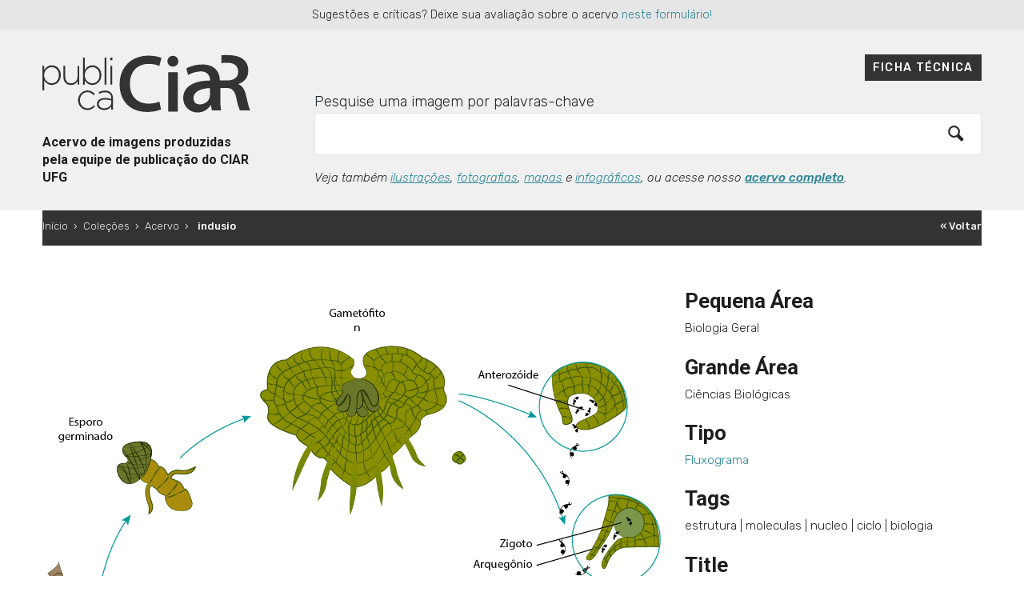

--- FILE ---
content_type: text/css
request_url: https://acervodeimagens.ciar.ufg.br/wp-content/themes/tainacan-ciar/style.css
body_size: 51
content:
/*!
Theme Name: Tainacan Ciar
Author: Ciar UFG
Author URI: https://tainacan.org
Version: 1.0
License: GNU General Public License v3
License URI: https://www.gnu.org/licenses/gpl-3.0.en.html
Template: tainacan-interface
*/

--- FILE ---
content_type: image/svg+xml
request_url: https://acervodeimagens.ciar.ufg.br/wp-content/themes/tainacan-ciar/img/logo_patriamada.svg
body_size: 15427
content:
<svg id="f931b1bc-d1bb-4f2a-bc1e-1752f73d588e" data-name="Layer 1" xmlns="http://www.w3.org/2000/svg" viewBox="0 0 495.47 138.58">
  <defs>
    <style>
      .edb2025d-e6f0-4d2b-9839-00dd9dc7a1cd {
        fill: #211915;
      }

      .f31c6d99-4ed6-4d58-8823-ffaa1b7faa4d {
        fill: #fff;
      }

      .a6124395-4783-4063-8396-c27d28b88c7a {
        fill: #5b5b5f;
      }

      .be244f71-b781-4cf6-851b-c93647b11ad5 {
        fill: #c2c3c9;
      }
    </style>
  </defs>
  <title>Artboard 1 copy cópia</title>
  <g>
    <path class="edb2025d-e6f0-4d2b-9839-00dd9dc7a1cd" d="M219.79,50.65c14.45,0,21.43,6,21.43,16A13.3,13.3,0,0,1,232,79c6.68,1.77,12.49,7.86,12.49,15.47,0,9.8-7.08,17.23-23.4,17.23-8,0-14.36-.18-21.73-.27l-.59-.62V51.53l.59-.62C206.52,50.82,213.3,50.65,219.79,50.65ZM209.07,76H219.4c9.24,0,11.3-5,11.3-9.1,0-4.33-1.87-9.1-11.11-9.1-2.75,0-7.37,0-10.52-.09Zm0,7.24v21.39c4.13,0,8.26-.09,11.9-.09,10.62,0,12.78-6.1,12.78-10.61s-2.85-10.69-13.37-10.69Z"/>
    <path class="edb2025d-e6f0-4d2b-9839-00dd9dc7a1cd" d="M283.77,84.84c3.25,1.06,5.61,4.07,7,7.51l4.33,10.34c1,2.39,2.16,4.77,4.42,6.36-1.37,1.86-4.42,2.92-7.07,2.92-3.94,0-5.31-2-6.89-5.74L280.63,94.3c-1.67-4.07-3.84-7.25-9.93-7.25h-8.06v24.3a33.12,33.12,0,0,1-5.21.36,31.82,31.82,0,0,1-5.12-.36V51.53l.59-.62c7.38-.09,14.46-.26,21.14-.26,13.67,0,22.32,6.36,22.32,18.11C296.36,76.89,291,82.81,283.77,84.84Zm-21.13-5.3c3.83-.09,8.15-.18,10.91-.18,9.63,0,12-5.47,12-10.6,0-5.39-2.36-10.69-12-10.69-2.85,0-7.57,0-10.91-.09Z"/>
    <path class="edb2025d-e6f0-4d2b-9839-00dd9dc7a1cd" d="M320,96.68l-5.21,14.76a23.5,23.5,0,0,1-4.52.35,21.84,21.84,0,0,1-5.12-.61l-.29-.45L327.12,51a45.32,45.32,0,0,1,6-.35A42.79,42.79,0,0,1,339,51l22,59.73a12.7,12.7,0,0,1-6.1,1.24c-3.24,0-4.91-1.06-6.19-5l-3.64-10.34c-1.67,0-5.11.09-5.9.09H325.74C325,96.77,321.71,96.68,320,96.68Zm2.65-7.59c1.58,0,4.23-.09,5-.09h9.83c.69,0,3.34.09,4.92.09l-4.53-12.82c-1.77-5.12-3.83-11.31-5.21-16h-.49c-1,4-2.75,9.54-3.83,12.81Z"/>
    <path class="edb2025d-e6f0-4d2b-9839-00dd9dc7a1cd" d="M370.37,98.63c5.7,3.35,13,6,19.76,6,8,0,12.48-3.45,12.58-8.31,0-4.15-3.24-7.33-8.94-9.54l-11.61-4.51C373.91,79.1,368.7,74.51,368.7,67c0-9.63,9-17.14,22.22-17.14a52.45,52.45,0,0,1,20.84,4.6,10.6,10.6,0,0,1-3.84,7.33c-5.11-2.3-11.79-4.15-16.81-4.15-7.27,0-11.8,3.62-11.8,8.31,0,3.88,3.35,6.09,8.16,8l11.41,4.41c8.45,3.18,14.75,8.57,14.75,16.44,0,10.16-7.87,17.76-24.09,17.76a46.14,46.14,0,0,1-23.6-6.63A11.35,11.35,0,0,1,370.37,98.63Z"/>
    <g>
      <path class="edb2025d-e6f0-4d2b-9839-00dd9dc7a1cd" d="M425.84,51a34.29,34.29,0,0,1,5.21-.35,35.22,35.22,0,0,1,5.22.35v60.35a33.93,33.93,0,0,1-5.22.36,33,33,0,0,1-5.21-.36Z"/>
      <path class="edb2025d-e6f0-4d2b-9839-00dd9dc7a1cd" d="M492.12,103.22a24.88,24.88,0,0,1-.3,3.71c-.58,3-3,4.51-6.78,4.51H459.38c-3.54,0-6.1-2-6.1-5.83V51.18l.69-.53h3.93c4.33,0,5.91,1.85,5.91,6v46.92c3-.27,6.09-.36,8.74-.36Z"/>
      <g>
        <path class="edb2025d-e6f0-4d2b-9839-00dd9dc7a1cd" d="M208.81,30.72h-4.1v10.1a17.2,17.2,0,0,1-3,.23,17.58,17.58,0,0,1-3-.23V10.64l.31-.27c3.56-.09,6.55-.18,9.75-.18,6.14,0,10.55,3.34,10.55,10.29C219.36,27.2,215,30.72,208.81,30.72Zm-4.1-4.54c1.47-.05,3.08-.09,3.75-.09,4,0,4.76-3.25,4.76-5.61s-.8-5.61-4.76-5.61c-1.12,0-2.41,0-3.75,0Z"/>
        <path class="edb2025d-e6f0-4d2b-9839-00dd9dc7a1cd" d="M226.49,33.92l-2.1,6.95a11.44,11.44,0,0,1-2.58.22,9.3,9.3,0,0,1-2.85-.4l-.22-.31,9.93-30a30.49,30.49,0,0,1,3.47-.22,21.93,21.93,0,0,1,3.43.27l9.75,30a7.6,7.6,0,0,1-3.43.76c-1.91,0-2.85-.67-3.56-3.2l-1.25-4.06c-.66,0-1.73,0-2.18,0h-6.23C228.22,34,227.2,34,226.49,33.92ZM228,29.2c.62,0,1.56,0,2,0h3.83c.4,0,1.25,0,1.87,0l-1.34-4.54c-.75-2.54-1.73-6-2.4-8.64h-.27c-.44,2.27-1.38,5.48-2,7.53Z"/>
        <path class="edb2025d-e6f0-4d2b-9839-00dd9dc7a1cd" d="M251.51,18.65c0-1.2,0-2,0-3.29h0l-2.67,0H243.9a12.8,12.8,0,0,1-.23-2.49,13.17,13.17,0,0,1,.23-2.5h21.28a9.36,9.36,0,0,1,.31,2.32c0,2-1,2.67-3.2,2.67h-2.1l-2.67,0h0c0,1.24,0,2.09,0,3.29V40.82a18.15,18.15,0,0,1-3,.23,18,18,0,0,1-3-.23Z"/>
        <path class="edb2025d-e6f0-4d2b-9839-00dd9dc7a1cd" d="M284.68,27.73A5.92,5.92,0,0,1,288,31.65l1.65,4.5a7.37,7.37,0,0,0,2.1,3.25,5.07,5.07,0,0,1-4,1.78c-2.18,0-2.94-1.2-3.78-3.52l-1.87-5.3c-.67-1.78-1.56-3.2-4.14-3.2h-2.72V40.82a17.66,17.66,0,0,1-3,.23,17.44,17.44,0,0,1-2.94-.23V10.64l.31-.27c3.56-.09,6.95-.18,10.15-.18,6.19,0,10.47,3.07,10.47,9.4A8.48,8.48,0,0,1,284.68,27.73Zm-9.44-3.2c1.56-.09,3.25-.14,4.1-.14,3.87,0,4.76-2.35,4.76-4.8s-.89-4.81-4.76-4.81c-1.07,0-2.72,0-4.1,0Z"/>
        <path class="edb2025d-e6f0-4d2b-9839-00dd9dc7a1cd" d="M296.52,10.41a18.41,18.41,0,0,1,3-.22,18.69,18.69,0,0,1,3,.22V40.82a17.66,17.66,0,0,1-3,.23,17.39,17.39,0,0,1-3-.23Z"/>
        <path class="edb2025d-e6f0-4d2b-9839-00dd9dc7a1cd" d="M314.69,33.92l-2.09,6.95a11.58,11.58,0,0,1-2.59.22,9.35,9.35,0,0,1-2.85-.4l-.22-.31,9.93-30a30.52,30.52,0,0,1,3.48-.22,21.9,21.9,0,0,1,3.42.27l9.75,30a7.6,7.6,0,0,1-3.43.76c-1.91,0-2.85-.67-3.56-3.2l-1.24-4.06c-.67,0-1.74,0-2.19,0h-6.23C316.43,34,315.4,34,314.69,33.92Zm1.47-4.72c.62,0,1.56,0,2,0H322c.4,0,1.25,0,1.87,0l-1.34-4.54c-.75-2.54-1.73-6-2.4-8.64h-.27c-.44,2.27-1.38,5.48-2,7.53Z"/>
        <path class="edb2025d-e6f0-4d2b-9839-00dd9dc7a1cd" d="M352.31,33.92l-2.09,6.95a11.55,11.55,0,0,1-2.58.22,9.26,9.26,0,0,1-2.85-.4l-.22-.31,9.93-30a30.2,30.2,0,0,1,3.47-.22,22.12,22.12,0,0,1,3.43.27l9.75,30a7.63,7.63,0,0,1-3.43.76c-1.91,0-2.85-.67-3.56-3.2l-1.25-4.06c-.67,0-1.74,0-2.18,0H354.5C354.05,34,353,34,352.31,33.92Zm1.47-4.72c.63,0,1.56,0,2,0h3.83c.4,0,1.24,0,1.87,0l-1.34-4.54c-.76-2.54-1.74-6-2.41-8.64h-.26c-.45,2.27-1.38,5.48-2,7.53Z"/>
        <path class="edb2025d-e6f0-4d2b-9839-00dd9dc7a1cd" d="M377,10.46a27,27,0,0,1,4-.31,23.56,23.56,0,0,1,3.79.31l3.43,12.33c.31,1.25,1.42,5.84,1.69,7.62h.31c.27-1.78,1.38-6.37,1.69-7.62l3.39-12.33a24.66,24.66,0,0,1,3.78-.31,27.53,27.53,0,0,1,4.05.31l2.36,30.28a13.21,13.21,0,0,1-3,.31,17.07,17.07,0,0,1-2.63-.18L399,26.58c-.18-2.77-.35-6.86-.35-9.66h-.31L393.1,36.28a23.26,23.26,0,0,1-3.08.22,23,23,0,0,1-3-.22l-5.21-19.36h-.31c-.05,2.8-.18,6.89-.36,9.66l-.85,14.29a17.51,17.51,0,0,1-2.67.18,13.16,13.16,0,0,1-3-.31Z"/>
        <path class="edb2025d-e6f0-4d2b-9839-00dd9dc7a1cd" d="M416.7,33.92l-2.1,6.95a11.44,11.44,0,0,1-2.58.22,9.3,9.3,0,0,1-2.85-.4l-.22-.31,9.93-30a30.49,30.49,0,0,1,3.47-.22,22,22,0,0,1,3.43.27l9.75,30a7.63,7.63,0,0,1-3.43.76c-1.91,0-2.85-.67-3.56-3.2l-1.25-4.06c-.66,0-1.73,0-2.18,0h-6.23C418.43,34,417.41,34,416.7,33.92Zm1.47-4.72c.62,0,1.55,0,2,0H424c.4,0,1.24,0,1.87,0l-1.34-4.54c-.75-2.54-1.73-6-2.4-8.64h-.27c-.44,2.27-1.38,5.48-2,7.53Z"/>
        <path class="edb2025d-e6f0-4d2b-9839-00dd9dc7a1cd" d="M458.64,38.82c-2,1.6-5.57,2.23-8,2.23-3.74,0-6.64-.09-10.51-.18l-.31-.27v-30l.31-.27c3.83-.13,6.77-.18,10.51-.18,2.4,0,6,.63,8,2.23,4.09,3.29,4.85,8,4.85,13.18S462.78,35.53,458.64,38.82Zm-8-23.91c-1.69,0-3.07,0-4.86,0v21.5c1.79,0,3.17,0,4.86,0,5.83,0,6.68-5.84,6.68-10.73S456.5,14.91,450.67,14.91Z"/>
        <path class="edb2025d-e6f0-4d2b-9839-00dd9dc7a1cd" d="M473.28,33.92l-2.09,6.95a11.49,11.49,0,0,1-2.58.22,9.3,9.3,0,0,1-2.85-.4l-.22-.31,9.93-30a30.49,30.49,0,0,1,3.47-.22,22,22,0,0,1,3.43.27l9.75,30a7.63,7.63,0,0,1-3.43.76c-1.91,0-2.85-.67-3.56-3.2l-1.25-4.06c-.66,0-1.73,0-2.18,0h-6.23C475,34,474,34,473.28,33.92Zm1.48-4.72c.62,0,1.55,0,2,0h3.83c.4,0,1.24,0,1.87,0l-1.34-4.54c-.75-2.54-1.74-6-2.4-8.64h-.27c-.45,2.27-1.38,5.48-2,7.53Z"/>
        <path class="edb2025d-e6f0-4d2b-9839-00dd9dc7a1cd" d="M237.43,0a5.59,5.59,0,0,1,2.39,3.18l-7.37,4.38a3.28,3.28,0,0,1-1.65-2Z"/>
      </g>
      <g>
        <path class="edb2025d-e6f0-4d2b-9839-00dd9dc7a1cd" d="M206.11,129.86l3.39,0c1.53,0,2.3.72,2.3,2.16v5.7a19.31,19.31,0,0,1-5.87.88,6.83,6.83,0,0,1-2.76-.52,5.24,5.24,0,0,1-2-1.49,6.51,6.51,0,0,1-1.22-2.39,11.38,11.38,0,0,1-.41-3.22,9.45,9.45,0,0,1,.57-3.43,7,7,0,0,1,1.54-2.43,6.18,6.18,0,0,1,2.22-1.46,7,7,0,0,1,2.61-.49,9.68,9.68,0,0,1,5.28,1.56,2,2,0,0,1-.16.7,5,5,0,0,1-.34.7,3.51,3.51,0,0,1-.48.6,3.93,3.93,0,0,1-.55.47,6.61,6.61,0,0,0-3.64-1.17q-3.53,0-3.53,4.93t3.62,4.92c.33,0,.65,0,1-.05a9.26,9.26,0,0,0,.92-.13v-1.45c0-.33,0-.62,0-.86s0-.46,0-.63h-1.08a1.81,1.81,0,0,1-1.29-.36,1.55,1.55,0,0,1-.35-1.11A4.64,4.64,0,0,1,206.11,129.86Z"/>
        <path class="edb2025d-e6f0-4d2b-9839-00dd9dc7a1cd" d="M223.42,137.22c-1.54-1.29-2.32-3.4-2.32-6.34a11.27,11.27,0,0,1,.45-3.35,6.75,6.75,0,0,1,1.27-2.41,5.31,5.31,0,0,1,2-1.47,6.92,6.92,0,0,1,2.68-.5,7,7,0,0,1,2.7.5,5.26,5.26,0,0,1,2,1.48,6.9,6.9,0,0,1,1.28,2.42,12.78,12.78,0,0,1,0,6.65,6.68,6.68,0,0,1-1.28,2.41,5.24,5.24,0,0,1-2,1.47,6.84,6.84,0,0,1-2.7.5A6.23,6.23,0,0,1,223.42,137.22Zm1.75-3a2.3,2.3,0,0,0,2.36,1.69,2.27,2.27,0,0,0,1.44-.44,3.06,3.06,0,0,0,.87-1.13,5.07,5.07,0,0,0,.42-1.52,13.63,13.63,0,0,0,.11-1.67c0-.51,0-1.07-.06-1.69a6.88,6.88,0,0,0-.31-1.74,3.23,3.23,0,0,0-.82-1.36,2.27,2.27,0,0,0-1.65-.56,2.23,2.23,0,0,0-1.59.53,3.28,3.28,0,0,0-.82,1.31,6.79,6.79,0,0,0-.34,1.66c0,.58-.06,1.1-.06,1.55a13.44,13.44,0,0,0,.1,1.77A8.86,8.86,0,0,0,225.17,134.23Z"/>
        <path class="edb2025d-e6f0-4d2b-9839-00dd9dc7a1cd" d="M248.83,135.36l2.83-11.88a7,7,0,0,1,3.12.1l.13.18-4,14.5c-.82.08-1.65.13-2.48.13a3.78,3.78,0,0,1-1.79-.32,2,2,0,0,1-.83-1.24l-3.6-13.05a5.22,5.22,0,0,1,1.93-.5,1.92,1.92,0,0,1,1.34.41,2.78,2.78,0,0,1,.67,1.3l1.67,6.17c.26,1,.53,2.28.82,3.94C248.62,135.27,248.7,135.36,248.83,135.36Z"/>
        <path class="edb2025d-e6f0-4d2b-9839-00dd9dc7a1cd" d="M267.57,133.89l0,1.55v0c.66,0,1.19-.05,1.59-.05h5a7.87,7.87,0,0,1-.07,1.24c-.17,1.11-.9,1.66-2.2,1.66h-5.76a2,2,0,0,1-1.46-.54,2,2,0,0,1-.53-1.47V123.63l.15-.15h9.33a7.22,7.22,0,0,1,.13,1.36,4.42,4.42,0,0,1-.3,1.54h-5.89l0,1.55v1.52c.37,0,.86,0,1.47,0h3.29a4.46,4.46,0,0,1,.2,1.38,4.94,4.94,0,0,1-.2,1.43h-4.76Z"/>
        <path class="edb2025d-e6f0-4d2b-9839-00dd9dc7a1cd" d="M294.58,128a4.08,4.08,0,0,1-.22,1.36,4.35,4.35,0,0,1-.57,1.14,4.18,4.18,0,0,1-.84.89,3.94,3.94,0,0,1-1,.57,3,3,0,0,1,1.67,2l.65,1.84a3.11,3.11,0,0,0,1.08,1.61,2.46,2.46,0,0,1-1,.72,3.36,3.36,0,0,1-1.43.29,1.65,1.65,0,0,1-1.21-.44,4.21,4.21,0,0,1-.8-1.55l-.78-2.27a2.37,2.37,0,0,0-.64-1,1.77,1.77,0,0,0-1.2-.34h-.88v5.41a10.39,10.39,0,0,1-1.74.13,9.71,9.71,0,0,1-1.7-.13V123.58l.15-.15,3.17-.06c.86,0,1.53,0,2,0a7.28,7.28,0,0,1,2.16.29,4.26,4.26,0,0,1,1.66.88A3.72,3.72,0,0,1,294.2,126,5.21,5.21,0,0,1,294.58,128Zm-7.16-2.12v4.27c.65,0,1.2,0,1.66,0a2.64,2.64,0,0,0,1.12-.26,1.52,1.52,0,0,0,.64-.64,2.72,2.72,0,0,0,.21-1.2,1.83,1.83,0,0,0-2-2.11h-.9C287.85,125.94,287.62,125.94,287.42,125.92Z"/>
        <path class="edb2025d-e6f0-4d2b-9839-00dd9dc7a1cd" d="M316.35,123.32l.15.16v14.71a9.33,9.33,0,0,1-2,.2,16,16,0,0,1-2.09-.13l-3.4-7.75c-.4-.88-.81-1.9-1.23-3l-.07,0c.18,2.11.26,4.26.26,6.47v4.31a9.23,9.23,0,0,1-1.62.13,8.82,8.82,0,0,1-1.6-.13V123.54a8.74,8.74,0,0,1,2-.19,14.33,14.33,0,0,1,2.07.13l3.35,7.72c.61,1.43,1.05,2.53,1.34,3.29l.09,0c-.18-2-.26-4.13-.26-6.39v-2.64a2.35,2.35,0,0,1,.45-1.61,2,2,0,0,1,1.47-.49Z"/>
        <path class="edb2025d-e6f0-4d2b-9839-00dd9dc7a1cd" d="M328.64,137.22q-2.31-1.93-2.31-6.34a11.63,11.63,0,0,1,.44-3.35,6.76,6.76,0,0,1,1.28-2.41,5.35,5.35,0,0,1,2-1.47,7.49,7.49,0,0,1,5.38,0,5.37,5.37,0,0,1,2,1.48,6.88,6.88,0,0,1,1.27,2.42,12.51,12.51,0,0,1,0,6.65,6.66,6.66,0,0,1-1.27,2.41,5.34,5.34,0,0,1-2,1.47,6.82,6.82,0,0,1-2.69.5A6.24,6.24,0,0,1,328.64,137.22Zm1.76-3a2.52,2.52,0,0,0,3.8,1.25,3.15,3.15,0,0,0,.86-1.13,5.07,5.07,0,0,0,.42-1.52,11.91,11.91,0,0,0,.11-1.67c0-.51,0-1.07,0-1.69a6.88,6.88,0,0,0-.32-1.74,3.13,3.13,0,0,0-.82-1.36,2.23,2.23,0,0,0-1.64-.56,2.19,2.19,0,0,0-1.59.53,3.3,3.3,0,0,0-.83,1.31,6.35,6.35,0,0,0-.33,1.66c-.05.58-.07,1.1-.07,1.55a15.41,15.41,0,0,0,.1,1.77A8.91,8.91,0,0,0,330.4,134.23Z"/>
        <path class="edb2025d-e6f0-4d2b-9839-00dd9dc7a1cd" d="M364.66,126.42l0,1.69v1.36h4.65a5.31,5.31,0,0,1,.18,1.42,5.36,5.36,0,0,1-.18,1.42h-4.65v5.95a11.44,11.44,0,0,1-3.44,0V123.61l.15-.13h9.26a5.71,5.71,0,0,1,.13,1.35,1.53,1.53,0,0,1-.44,1.2,2.11,2.11,0,0,1-1.4.39Z"/>
        <path class="edb2025d-e6f0-4d2b-9839-00dd9dc7a1cd" d="M383.66,133.89l0,1.55v0c.66,0,1.19-.05,1.59-.05h5a7.87,7.87,0,0,1-.07,1.24c-.17,1.11-.91,1.66-2.2,1.66h-5.76a2,2,0,0,1-1.46-.54,2,2,0,0,1-.53-1.47V123.63l.15-.15h9.33a7.22,7.22,0,0,1,.13,1.36,4.42,4.42,0,0,1-.3,1.54h-5.89l0,1.55v1.52c.37,0,.86,0,1.46,0h3.3a4.46,4.46,0,0,1,.2,1.38,4.94,4.94,0,0,1-.2,1.43h-4.76Z"/>
        <path class="edb2025d-e6f0-4d2b-9839-00dd9dc7a1cd" d="M409.63,137.3a4.45,4.45,0,0,1-1.82.83,11.27,11.27,0,0,1-2.49.26l-1.93,0-3.17-.07-.16-.15V123.58l.16-.15c.83,0,1.7-.05,2.6-.06s1.85,0,2.85,0a7.13,7.13,0,0,1,3.07.58,5,5,0,0,1,2,1.6,6.39,6.39,0,0,1,1,2.39,13.87,13.87,0,0,1,.3,3,12.56,12.56,0,0,1-.49,3.74A5.41,5.41,0,0,1,409.63,137.3Zm-4-1.62q2.85,0,2.85-4.8t-2.85-4.83h-1.23l-.91,0v9.67l.91,0Z"/>
        <path class="edb2025d-e6f0-4d2b-9839-00dd9dc7a1cd" d="M425.34,133.89l0,1.55v0c.66,0,1.19-.05,1.6-.05h5a9.66,9.66,0,0,1-.06,1.24c-.18,1.11-.91,1.66-2.21,1.66h-5.76a2,2,0,0,1-1.46-.54,2,2,0,0,1-.53-1.47V123.63l.15-.15h9.33a6.47,6.47,0,0,1,.13,1.36,4.42,4.42,0,0,1-.3,1.54h-5.89l0,1.55v1.52c.38,0,.86,0,1.47,0h3.29a4.46,4.46,0,0,1,.2,1.38,4.94,4.94,0,0,1-.2,1.43h-4.76Z"/>
        <path class="edb2025d-e6f0-4d2b-9839-00dd9dc7a1cd" d="M452.35,128a4.35,4.35,0,0,1-.21,1.36,4.7,4.7,0,0,1-.58,1.14,4.18,4.18,0,0,1-.84.89,3.94,3.94,0,0,1-1,.57,3,3,0,0,1,1.67,2l.65,1.84a3.11,3.11,0,0,0,1.08,1.61,2.49,2.49,0,0,1-1,.72,3.39,3.39,0,0,1-1.43.29,1.62,1.62,0,0,1-1.21-.44,4.2,4.2,0,0,1-.81-1.55l-.77-2.27a2.47,2.47,0,0,0-.64-1,1.81,1.81,0,0,0-1.2-.34h-.89v5.41a10.26,10.26,0,0,1-1.73.13,9.75,9.75,0,0,1-1.71-.13V123.58l.15-.15,3.17-.06c.86,0,1.53,0,2,0a7.35,7.35,0,0,1,2.17.29,4.22,4.22,0,0,1,1.65.88A3.72,3.72,0,0,1,452,126,5,5,0,0,1,452.35,128Zm-7.16-2.12v4.27c.65,0,1.2,0,1.66,0a2.6,2.6,0,0,0,1.12-.26,1.52,1.52,0,0,0,.64-.64,2.72,2.72,0,0,0,.21-1.2c0-1.4-.67-2.11-2-2.11h-.9C445.62,125.94,445.39,125.94,445.19,125.92Z"/>
        <path class="edb2025d-e6f0-4d2b-9839-00dd9dc7a1cd" d="M466.07,135.16c-.39,0-.68,0-.86,0l-.93,3.14a6.12,6.12,0,0,1-1.45.13,4.93,4.93,0,0,1-1.69-.24L461,138l4.76-14.52a12.66,12.66,0,0,1,2-.13,11,11,0,0,1,2,.15L474.47,138a3.43,3.43,0,0,1-1.71.41,2.45,2.45,0,0,1-1.58-.39,3.23,3.23,0,0,1-.78-1.49l-.41-1.43c-.19,0-.47,0-.84,0Zm-.06-2.72.86,0h2l.4,0-.37-1.35c-.34-1.21-.74-2.69-1.19-4.45h-.13c-.11.62-.46,2-1,4.13Z"/>
        <path class="edb2025d-e6f0-4d2b-9839-00dd9dc7a1cd" d="M489.17,135.34h3.76a9,9,0,0,1-.11,1.48,1.68,1.68,0,0,1-.69,1.06,2.51,2.51,0,0,1-1.54.44H485.7a1.86,1.86,0,0,1-2-2V123.48l.15-.16h1.27c1.35,0,2,.74,2,2.21v9.89C487.77,135.37,488.45,135.34,489.17,135.34Z"/>
      </g>
    </g>
  </g>
  <rect class="f31c6d99-4ed6-4d58-8823-ffaa1b7faa4d" y="10.22" width="181.13" height="128.2"/>
  <polygon class="a6124395-4783-4063-8396-c27d28b88c7a" points="0 10.2 0 79.9 72.08 21.75 181.13 69.84 181.13 10.2 0 10.2"/>
  <path class="be244f71-b781-4cf6-851b-c93647b11ad5" d="M0,79.9v49.43a173.85,173.85,0,0,1,16.52-12.19A66.94,66.94,0,0,1,122.81,74.36a277.88,277.88,0,0,1,58.32-4.52l-109-48.1Z"/>
  <path class="edb2025d-e6f0-4d2b-9839-00dd9dc7a1cd" d="M82.59,60.93a66.94,66.94,0,0,0-66.07,56.21A290,290,0,0,1,122.81,74.36,66.66,66.66,0,0,0,82.59,60.93Z"/>
  <path class="f31c6d99-4ed6-4d58-8823-ffaa1b7faa4d" d="M122.81,74.36A290,290,0,0,0,16.52,117.14,173.85,173.85,0,0,0,0,129.33v9.11A128.39,128.39,0,0,1,15.66,127.9c21-12.39,62.89-31.73,123.84-35.27a349,349,0,0,1,41.63.12V69.84A277.88,277.88,0,0,0,122.81,74.36Z"/>
  <path class="a6124395-4783-4063-8396-c27d28b88c7a" d="M139.5,92.63C78.55,96.17,36.68,115.51,15.66,127.9A128.39,128.39,0,0,0,0,138.44H181.13V92.75A349,349,0,0,0,139.5,92.63Z"/>
</svg>


--- FILE ---
content_type: image/svg+xml
request_url: https://acervodeimagens.ciar.ufg.br/wp-content/themes/tainacan-ciar/img/logo_publicaciar.svg
body_size: 3334
content:
<svg xmlns="http://www.w3.org/2000/svg" viewBox="0 0 265.183 179.853">
	<path fill="#323232" d="M84.082 173.651c-4.709 2.438-15.098 4.875-28.246 4.875C21.102 178.526 0 156.771 0 123.501c0-36.046 24.998-57.788 58.436-57.788 13.148 0 22.564 2.76 26.619 4.865l-4.383 15.908c-5.195-2.271-12.338-4.219-21.424-4.219-22.242 0-38.307 13.955-38.307 40.253 0 24.027 14.117 39.449 38.143 39.449 8.115 0 16.555-1.625 21.748-4.062l3.25 15.744zM119.37 76.992c0 6.006-4.311 10.715-11.174 10.715-6.547 0-10.854-4.709-10.854-10.715 0-6.166 4.471-10.873 11.014-10.873 6.704 0 10.856 4.707 11.014 10.873zM98.458 178.12V99.066h19.793v79.054H98.458zM187.595 177.001h18.617c-.951-6-.213-15.311-.213-23.68v-22.51l11.933-.021c11.523 0 16.3 6.485 19.427 20.972 3.129 13.83 5.27 22.239 6.918 25.239h20.906c-2.309-4-4.257-17.331-7.718-31.161C254.67 135.145 251 126.196 243 123.233v-.492c11-3.787 19.077-12.5 19.077-26.819 0-9.383-3.964-17.121-10.052-22.223-7.408-6.254-17.97-8.889-33.937-8.889-3.525 0-6.089.09-10.089.252v16.01c2-.484 5.542-.957 11.813-.957 13.17 0 21.45 6.113 21.45 18.297 0 11.026-8.637 17.19-22.299 17.19l-15.191.125c.057-21.001-14.657-32.226-34.657-32.226-14.65 0-26.683 3.939-33.534 8.129l3.579 13.046c5.25-3.625 19.462-7.214 26.362-7.214 15.354 0 19.477 11.351 19.477 16.089v2.324c-32 0-55.23 11.846-55.23 35.248 0 14.082 10.533 28.729 29.178 28.729 11.986 0 21.324-5.739 26.59-14.388-.047.768 2.058 11.537 2.058 11.537zM185 143.044c0 1.525-1.134 4.096-1.427 5.855-1.367 8.244-11.052 14.578-20.376 14.578-7.422 0-12.351-3.994-12.351-13.125 0-14.084 20.153-19.486 34.153-19.486v12.178z"/>
	<path fill="#323232" d="M5.292 14.67h3.267v7.6c2.933-4.467 7.267-8.4 14-8.4 8.204 0 16.536 6.602 16.536 17.67v.131c0 11.068-8.332 17.801-16.536 17.801-6.798 0-11.199-3.863-14-8.131v18.002H5.292V14.67zm30.27 17.133v-.133c0-8.934-6.201-14.668-13.335-14.668-7.068 0-13.868 5.936-13.868 14.602v.135c0 8.734 6.8 14.602 13.868 14.602 7.4-.001 13.335-5.402 13.335-14.538zM44.157 35.471V14.67h3.267v20.199c0 7.002 3.933 11.602 10.8 11.602 6.667 0 11.802-5.066 11.802-12.135V14.67h3.268v34.004h-3.268v-6.336c-2.267 4.002-6.067 7.133-12.268 7.133-8.601 0-13.601-5.866-13.601-14zM83.245 41.34v7.334h-3.271V0h3.271v22.27c2.932-4.467 7.266-8.4 14-8.4 8.2 0 16.534 6.602 16.534 17.67v.131c0 11.068-8.334 17.801-16.534 17.801-6.802-.001-11.2-3.865-14-8.132zm27.001-9.537v-.133c0-8.934-6.201-14.668-13.334-14.668-7.067 0-13.869 5.936-13.869 14.602v.135c0 8.734 6.802 14.602 13.869 14.602 7.4-.001 13.334-5.402 13.334-14.538zM119.872 0h3.268v48.674h-3.268V0zM129.845 0h4.067v4.467h-4.067V0zm.398 14.67h3.27v34.004h-3.27V14.67zM140.128 31.803v-.133c0-9.531 7.602-17.801 17.338-17.801 6.398 0 10.398 2.936 13.6 6.27l-2.334 2.398c-2.936-3-6.27-5.602-11.336-5.602-7.734 0-13.732 6.469-13.732 14.604v.131c0 8.201 6.199 14.736 14 14.736 4.799 0 8.535-2.467 11.402-5.67l2.266 2.002c-3.467 3.936-7.6 6.732-13.865 6.732-9.803.001-17.339-8.13-17.339-17.667zM174.925 38.803v-.133c0-7.066 6.07-11.066 14.871-11.066 4.732 0 7.998.6 11.266 1.465v-1.465c0-6.869-4.199-10.4-11.199-10.4-4.133 0-7.535 1.135-10.67 2.732l-1.199-2.865c3.734-1.732 7.402-2.934 12.068-2.934 4.6 0 8.27 1.266 10.734 3.734 2.266 2.268 3.467 5.4 3.467 9.6v21.203h-3.201v-5.67c-2.334 3.27-6.533 6.467-13.002 6.467-6.332 0-13.135-3.6-13.135-10.668zm26.205-2.865V32.07c-2.867-.732-6.668-1.535-11.535-1.535-7.199 0-11.203 3.201-11.203 7.938v.131c0 4.936 4.67 7.803 9.869 7.803 6.936-.001 12.869-4.268 12.869-10.469z"/>
</svg>

--- FILE ---
content_type: application/javascript
request_url: https://acervodeimagens.ciar.ufg.br/wp-content/plugins/tainacan/assets/js/tainacan_blocks_common_scripts.js
body_size: 5933
content:
(()=>{var e,t,o,a,n={5336(e,t,o){"use strict";o.d(t,{Qv:()=>l,ZR:()=>u});const a=/(was)? ?(not)? ?@([a-z]+) ?(.*)?/,n=/(?:was )?(?:not )?@[a-z]+ ?.*?(?:(?= and (?:was )?(?:not )?@[a-z])|$)/g,c=e=>void 0===e||"true"===e||"false"!==e&&e,r=e=>{const[,t,o,n,r]=e.match(a);return[n,c(r),"not"===o,"was"===t]},s=(e,t)=>{const o={matches:!1,active:!1,onchange:function(){},start:()=>{o.active||(o.active=!0,a.forEach((e=>e.forEach((e=>e.addListener(c))))),c())},stop:()=>{o.active=!1,a.forEach((e=>e.forEach((e=>{e.removeListener&&e.removeListener(c)}))))},destroy:()=>{o.stop(),a.length=0}},a=e.split(" or ").map((e=>(e=>e.match(n).map(r))(e).map((e=>((e,t,o)=>(e.invert=t,e.retain=o,e.matched=!1,e))(((e,t,o)=>{const a=f("monitor").find((e=>e.name===t));if(!a)throw new Error(`Conditioner: Cannot find monitor with name "@${t}". Only the "@media" monitor is always available. Custom monitors can be added with the \`addPlugin\` method using the \`monitors\` key. The name of the custom monitor should not include the "@" symbol.`);return a.create(o,e)})(t,...e),...e.splice(2)))))),c=()=>{const e=a.reduce(((e,t)=>!!e||t.reduce(((e,t)=>{if(!e)return!1;const o=t.invert?!t.matches:t.matches;return o&&(t.matched=!0),!(!t.retain||!t.matched)||o}),!0)),!1);o.matches=e,o.onchange(e)};return o},i=(e,t)=>{const o=s(e,t.element);return o.onchange=e=>e?t.mount():t.unmount(),o.start(),o},d=e=>{const t=((e,t)=>{const o=p("moduleGetName",e),a=h("moduleSetName",o),n={destruct:null,mounting:!1},c={alias:o,name:a,element:e,mounted:!1,unmount:()=>{n.destruct&&c.mounted&&(b("moduleWillUnmount",c),n.destruct(),c.mounted=!1,b("moduleDidUnmount",c),c.onunmount.apply(e))},mount:()=>{if(!c.mounted&&!n.mounting)return n.mounting=!0,b("moduleWillMount",c),p("moduleImport",a).then((t=>{n.destruct=p("moduleGetDestructor",p("moduleGetConstructor",t)(...p("moduleSetConstructorArguments",a,e))),n.mounting=!1,c.mounted=!0,b("moduleDidMount",c),c.onmount.apply(e,[c])})).catch((t=>{throw n.mounting=!1,b("moduleDidCatch",t,c),c.onmounterror.apply(e,[t,c]),new Error(`Conditioner: ${t}`)})),c},destroy:function(){b("moduleWillDestroy",c),c.unmount(),b("moduleDidDestroy",c),c.ondestroy.apply(e),t()},onmounterror:function(){},onmount:function(){},onunmount:function(){},ondestroy:function(){}};return c})(e,(()=>a&&a.destroy())),o=p("moduleGetContext",e),a=o&&i(o,t);return o?t:t.mount()},l=e=>[...p("moduleSelector",e)].map(d),m=[],u=e=>m.push(e),f=e=>m.filter((t=>{return o=Object.keys(t),a=e,o.indexOf(a)>-1;var o,a})).map((t=>t[e])),b=(e,...t)=>f(e).forEach((e=>e(...t))),h=(e,...t)=>f(e).reduce(((e,t)=>[t(...e)]),t).shift(),p=(e,...t)=>f(e).pop()(...t);u({moduleSelector:e=>e.querySelectorAll("[data-module]"),moduleGetContext:e=>e.dataset.context,moduleImport:e=>new Promise(((t,o)=>{if(self[e])return t(self[e]);o(`Cannot find module with name "${e}". By default Conditioner will import modules from the global scope, make sure a function named "${e}" is defined on the window object. The scope of a function defined with \`let\` or \`const\` is limited to the <script> block in which it is defined.`)})),moduleGetConstructor:e=>e,moduleGetDestructor:e=>e,moduleSetConstructorArguments:(e,t)=>[t],moduleGetName:e=>e.dataset.module,monitor:{name:"media",create:e=>self.matchMedia(e)}})},69229(e,t,o){var a={"./blocks/carousel-collections-list/theme":[53541,7367,4367,5189,5799,9451,436],"./blocks/carousel-collections-list/theme.js":[53541,7367,4367,5189,5799,9451,436],"./blocks/carousel-items-list/theme":[85114,7367,4367,5189,5799,9451,9509],"./blocks/carousel-items-list/theme.js":[85114,7367,4367,5189,5799,9451,9509],"./blocks/carousel-terms-list/theme":[93931,7367,4367,5189,5799,9451,3622],"./blocks/carousel-terms-list/theme.js":[93931,7367,4367,5189,5799,9451,3622],"./blocks/collections-list/theme":[23282,4109],"./blocks/collections-list/theme.js":[23282,4109],"./blocks/dynamic-items-list/theme":[83325,4367,9557,2268,3054,9451,8437,4476],"./blocks/dynamic-items-list/theme.js":[83325,4367,9557,2268,3054,9451,8437,4476],"./blocks/faceted-search/theme":[867,4367,9557,6676,2268,8884,834,7411,1439,9451,2506,8437,3153,1310],"./blocks/faceted-search/theme.js":[867,4367,9557,6676,2268,8884,834,7411,1439,9451,2506,8437,3153,1310],"./blocks/facets-list/theme":[50215,4367,9451,3730],"./blocks/facets-list/theme.js":[50215,4367,9451,3730],"./blocks/geocoordinate-item-metadatum/theme":[706,5218,5373],"./blocks/geocoordinate-item-metadatum/theme.js":[706,5218,5373],"./blocks/item-gallery/theme":[1954,7367,5189,2245,4877],"./blocks/item-gallery/theme.js":[1954,7367,5189,2245,4877],"./blocks/item-submission-form/theme":[3697,8901,4367,554,5218,9557,8061,6676,2268,834,7411,9451,2506,3709,8437,6484,3704,1214,4238,2240],"./blocks/item-submission-form/theme.js":[3697,8901,4367,554,5218,9557,8061,6676,2268,834,7411,9451,2506,3709,8437,6484,3704,1214,4238,2240],"./blocks/items-list/theme":[35201,4352],"./blocks/items-list/theme.js":[35201,4352],"./blocks/related-items-list/theme":[48383,2090],"./blocks/related-items-list/theme.js":[48383,2090],"./blocks/search-bar/theme":[82430,2425],"./blocks/search-bar/theme.js":[82430,2425],"./blocks/terms-list/theme":[16560,7559],"./blocks/terms-list/theme.js":[16560,7559]};function n(e){if(!o.o(a,e))return Promise.resolve().then((()=>{var t=new Error("Cannot find module '"+e+"'");throw t.code="MODULE_NOT_FOUND",t}));var t=a[e],n=t[0];return Promise.all(t.slice(1).map(o.e)).then((()=>o(n)))}n.keys=()=>Object.keys(a),n.id=69229,e.exports=n}},c={};function r(e){var t=c[e];if(void 0!==t)return t.exports;var o=c[e]={id:e,loaded:!1,exports:{}};return n[e].call(o.exports,o,o.exports,r),o.loaded=!0,o.exports}r.m=n,r.n=e=>{var t=e&&e.__esModule?()=>e.default:()=>e;return r.d(t,{a:t}),t},t=Object.getPrototypeOf?e=>Object.getPrototypeOf(e):e=>e.__proto__,r.t=function(o,a){if(1&a&&(o=this(o)),8&a)return o;if("object"==typeof o&&o){if(4&a&&o.__esModule)return o;if(16&a&&"function"==typeof o.then)return o}var n=Object.create(null);r.r(n);var c={};e=e||[null,t({}),t([]),t(t)];for(var s=2&a&&o;("object"==typeof s||"function"==typeof s)&&!~e.indexOf(s);s=t(s))Object.getOwnPropertyNames(s).forEach((e=>c[e]=()=>o[e]));return c.default=()=>o,r.d(n,c),n},r.d=(e,t)=>{for(var o in t)r.o(t,o)&&!r.o(e,o)&&Object.defineProperty(e,o,{enumerable:!0,get:t[o]})},r.f={},r.e=e=>Promise.all(Object.keys(r.f).reduce(((t,o)=>(r.f[o](e,t),t)),[])),r.u=e=>(({436:"tainacan-chunks-blocks-carousel-collections-list-theme",1310:"tainacan-chunks-blocks-faceted-search-theme",2090:"tainacan-chunks-blocks-related-items-list-theme",2240:"tainacan-chunks-blocks-item-submission-form-theme",2425:"tainacan-chunks-blocks-search-bar-theme",3622:"tainacan-chunks-blocks-carousel-terms-list-theme",3730:"tainacan-chunks-blocks-facets-list-theme",4109:"tainacan-chunks-blocks-collections-list-theme",4352:"tainacan-chunks-blocks-items-list-theme",4476:"tainacan-chunks-blocks-dynamic-items-list-theme",4877:"tainacan-chunks-blocks-item-gallery-theme",5373:"tainacan-chunks-blocks-geocoordinate-item-metadatum-theme",7559:"tainacan-chunks-blocks-terms-list-theme",9509:"tainacan-chunks-blocks-carousel-items-list-theme"}[e]||e)+"."+{10:"11f14e8c2cd2bca471ed",23:"820a8ef47b48b60f5aa2",436:"f9383bcbacb89f6aa997",451:"c3a811ede6e8e28ade73",468:"3d2beeccec9919d7e241",554:"f51deef3e1e3ca242c49",834:"cd0042743bcf76f18d3b",944:"f765c83718f6e51837b2",1070:"ca1872e8f1dd46243e28",1202:"f17204936afade4737f6",1214:"ddc000754e1f81220a89",1301:"1f6da2b7373edd8b89a5",1310:"9406110a16d708b84ff4",1439:"688e6ed98a83184b5e1f",1645:"f23762f73d3f39cae632",1685:"a691f2b292c87fe01965",2008:"779d482518b95f5c5ff4",2090:"b5b5d9720aaa9e11bb10",2240:"868fae4b9b995b37a625",2245:"96e0b70da826a4c04d62",2268:"efbc09c4a8f22dcc7376",2302:"5ba4cbd71e9f75aede60",2425:"648e944f45a8df4fbe0e",2506:"510952eb02d5c9adc736",3054:"0de09ee9562581e229cf",3153:"0fd1466b100df54f09f0",3292:"efc9a94f85bc83c5ef6e",3343:"2d2d746d0ffa8e642e9c",3606:"cf087a2bfa45c158f1de",3622:"f1b1258297b850b003ac",3704:"58e51c359c32deaac7b0",3709:"98f78c23d7b65f20b120",3730:"c557eb02421fd7aaf530",3916:"8b2819f21751f6831081",4039:"fc9e002b87cee153e4d2",4109:"e4236b84b978181b4d1d",4204:"b18d709cb3e419710001",4238:"865ed104a07ccda17b7f",4320:"237a4d14e5f24396fbf3",4352:"224c2cb20302a2dd87e3",4367:"d24770069a05b9e65876",4441:"1c9b9537daa81011161e",4476:"e1c8bc0b5018750318ff",4743:"3d4fa7eadfceddd93b90",4777:"ce696ad38ad46926c8bf",4877:"b44a14aa6dddf1bcd913",4909:"2d6d1e93eec70dde8d47",4997:"7adb0a9c972e52474dbc",5030:"2c53d769dba87d918f9c",5188:"5fb55ccfd7f8b0057b78",5189:"cce42cb096e6f9f8dd2c",5218:"773a534b381fc0d66d0e",5276:"a7c4a417409b3758830b",5373:"a9eaa917da9454a017fc",5799:"60cbf29fd9921a61e519",6406:"e30b9dbc034e762e67f8",6484:"789a859b4ffad3e061d4",6518:"d5e9f68565cb99814f4b",6676:"a3c7a0245833758cb0e7",6698:"82f0ca8b9920f8dfc1c6",6748:"c64a53360511a25aad5b",6989:"36e55a9acf09efa6ddbc",6994:"10a484706ee1eb0e742b",7097:"5c21b8ba5377098b6249",7207:"c161c0bb5c0af228c26f",7367:"8d192e500d50c944e632",7383:"1487cde405c9659f0198",7411:"0aacfcf3b3dd42655d38",7559:"b904aaf8f33d6b4c055a",7625:"cdf4f0315d042373305e",8039:"496eb9981f3515a7475d",8061:"3dd183fef1f0f2d9ab83",8219:"0fc4745c0a97eeaf0ac6",8437:"af9ecf50fad22e9d28b6",8571:"9b515e5f4660e93b9222",8884:"e14c5ebcb8e09d9b9c73",8901:"c7973280ec78c400b085",9260:"66d831eaaf4e8775252a",9451:"5ada9c9f7ec1eff3eb07",9509:"7b74830e31052e5d2530",9557:"b5ebeec1fe88bd98f9e6",9763:"0babc3b545e7887fd66a",9764:"1487cde405c9659f0198",9788:"a042e229f2511cff4e0f",9937:"3d99703137b5a6e5ead5",9986:"a0729549bc66648fed56"}[e]+".js"),r.g=function(){if("object"==typeof globalThis)return globalThis;try{return this||new Function("return this")()}catch(e){if("object"==typeof window)return window}}(),r.o=(e,t)=>Object.prototype.hasOwnProperty.call(e,t),o={},a="tainacan:",r.l=(e,t,n,c)=>{if(o[e])o[e].push(t);else{var s,i;if(void 0!==n)for(var d=document.getElementsByTagName("script"),l=0;l<d.length;l++){var m=d[l];if(m.getAttribute("src")==e||m.getAttribute("data-webpack")==a+n){s=m;break}}s||(i=!0,(s=document.createElement("script")).charset="utf-8",r.nc&&s.setAttribute("nonce",r.nc),s.setAttribute("data-webpack",a+n),s.src=e),o[e]=[t];var u=(t,a)=>{s.onerror=s.onload=null,clearTimeout(f);var n=o[e];if(delete o[e],s.parentNode&&s.parentNode.removeChild(s),n&&n.forEach((e=>e(a))),t)return t(a)},f=setTimeout(u.bind(null,void 0,{type:"timeout",target:s}),12e4);s.onerror=u.bind(null,s.onerror),s.onload=u.bind(null,s.onload),i&&document.head.appendChild(s)}},r.r=e=>{"undefined"!=typeof Symbol&&Symbol.toStringTag&&Object.defineProperty(e,Symbol.toStringTag,{value:"Module"}),Object.defineProperty(e,"__esModule",{value:!0})},r.nmd=e=>(e.paths=[],e.children||(e.children=[]),e),r.p="./wp-content/plugins/tainacan/assets/js/",(()=>{r.b="undefined"!=typeof document&&document.baseURI||self.location.href;var e={6932:0};r.f.j=(t,o)=>{var a=r.o(e,t)?e[t]:void 0;if(0!==a)if(a)o.push(a[2]);else{var n=new Promise(((o,n)=>a=e[t]=[o,n]));o.push(a[2]=n);var c=r.p+r.u(t),s=new Error;r.l(c,(o=>{if(r.o(e,t)&&(0!==(a=e[t])&&(e[t]=void 0),a)){var n=o&&("load"===o.type?"missing":o.type),c=o&&o.target&&o.target.src;s.message="Loading chunk "+t+" failed.\n("+n+": "+c+")",s.name="ChunkLoadError",s.type=n,s.request=c,a[1](s)}}),"chunk-"+t,t)}};var t=(t,o)=>{var a,n,[c,s,i]=o,d=0;if(c.some((t=>0!==e[t]))){for(a in s)r.o(s,a)&&(r.m[a]=s[a]);if(i)i(r)}for(t&&t(o);d<c.length;d++)n=c[d],r.o(e,n)&&e[n]&&e[n][0](),e[n]=0},o=self.webpackChunktainacan=self.webpackChunktainacan||[];o.forEach(t.bind(null,0)),o.push=t.bind(null,o.push.bind(o))})(),r.nc=void 0,(()=>{"use strict";var e=r(5336);function t(e){return function(e){if(Array.isArray(e))return o(e)}(e)||function(e){if("undefined"!=typeof Symbol&&null!=e[Symbol.iterator]||null!=e["@@iterator"])return Array.from(e)}(e)||function(e,t){if(e){if("string"==typeof e)return o(e,t);var a={}.toString.call(e).slice(8,-1);return"Object"===a&&e.constructor&&(a=e.constructor.name),"Map"===a||"Set"===a?Array.from(e):"Arguments"===a||/^(?:Ui|I)nt(?:8|16|32)(?:Clamped)?Array$/.test(a)?o(e,t):void 0}}(e)||function(){throw new TypeError("Invalid attempt to spread non-iterable instance.\nIn order to be iterable, non-array objects must have a [Symbol.iterator]() method.")}()}function o(e,t){(null==t||t>e.length)&&(t=e.length);for(var o=0,a=Array(t);o<t;o++)a[o]=e[o];return a}var __=wp.i18n.__;r.p=tainacan_plugin.plugin_dir_url+"assets/js/";var a;a=function(){!function(){["items-list","collections-list","terms-list","search-bar","facets-list","dynamic-items-list","carousel-items-list","carousel-terms-list","related-items-list","carousel-collections-list","item-gallery"].forEach((function(e){t(document.getElementsByClassName("wp-block-tainacan-".concat(e))).forEach((function(t){t.getAttribute("data-module")||t.setAttribute("data-module",e)}))}));var e=document.getElementById("tainacan-items-page");e&&!e.getAttribute("data-module")&&e.setAttribute("data-module","faceted-search");var o=document.getElementById("tainacan-item-submission-form");o&&!o.getAttribute("data-module")&&o.setAttribute("data-module","item-submission-form")}(),e.ZR({moduleSetName:function(e){return"./blocks/".concat(e,"/theme.js")},moduleGetConstructor:function(e){return e.default},moduleImport:function(e){return r(69229)("".concat(e)).catch((function(e){document.querySelectorAll("[data-module]").forEach((function(e){e.innerHTML='<p style="font-size: 1rem;"><strong>'+__("An error ocurred while loading this Tainacan component. Please reload your page (CTRL+SHIFT+R).","tainacan")+"</strong></p>"})),console.warn(__("An error ocurred while loading some Tainacan components. Please reload your page (CTRL+SHIFT+R).","tainacan")),console.warn(__("Clearing the cache may help. It is possible that the browser or server are retaining old information that are preventing Tainacan components to be loading correctly.","tainacan")),console.error(e)}))}}),e.Qv(document.documentElement)},/comp|inter|loaded/.test(document.readyState)?a():document.addEventListener("DOMContentLoaded",a,!1)})()})();